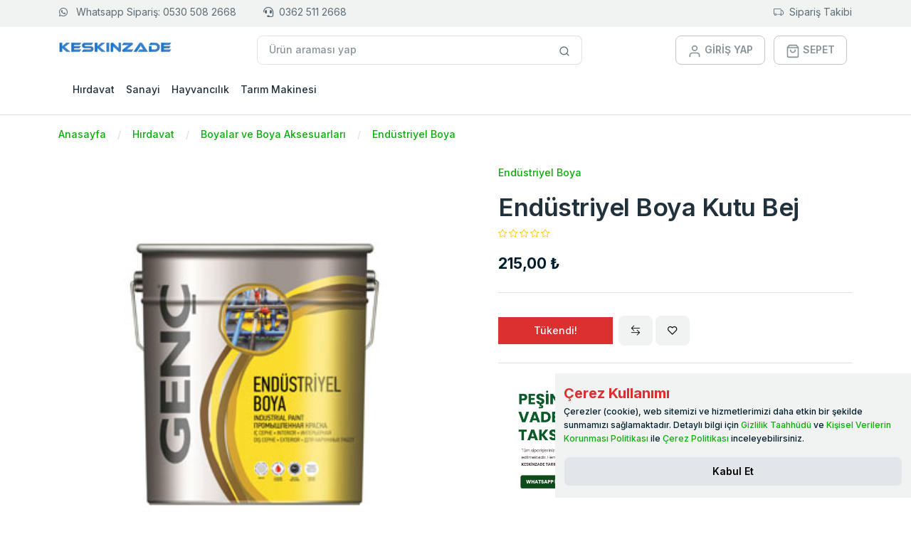

--- FILE ---
content_type: text/html; charset=utf-8
request_url: https://www.keskinzade.com/urun/endustriyel-boya-kutu-bej
body_size: 69653
content:
<!doctype html>
<html lang="tr">
<head>
    <meta charset="utf-8">
    <meta name="viewport" content="width=device-width, initial-scale=1, shrink-to-fit=no">
    <meta name="content-language" content="tr-TR" />
    
    <title>Endüstriyel Boya Kutu Bej - Keskinzade</title>
    <meta name="description" content=" Kaliteli ve Dayanıklı Endüstriyel Boya Kutu Bej İhtiyaçlarınıza uygun, güvenilir ve yüksek performanslı çözümler sunuyoruz.">
    <meta property="og:type" content="product">
    <meta property="og:title" content="Endüstriyel Boya Kutu Bej - Keskinzade" />
    <meta property="og:description" content=" Kaliteli ve Dayanıklı Endüstriyel Boya Kutu Bej İhtiyaçlarınıza uygun, güvenilir ve yüksek performanslı çözümler sunuyoruz." />
    <meta property="og:url" content="https://www.keskinzade.com/urun/endustriyel-boya-kutu-bej" />
    <meta property="og:site_name" content="Keskinzade" />
    <meta property="og:image" content="https://www.keskinzade.com/i/product/original/mix/82-1.jpg" />
    <meta name="twitter:card" content="summary" />
    <meta name="twitter:title" content="Endüstriyel Boya Kutu Bej - Keskinzade" />
    <meta name="twitter:description" content=" Kaliteli ve Dayanıklı Endüstriyel Boya Kutu Bej İhtiyaçlarınıza uygun, güvenilir ve yüksek performanslı çözümler sunuyoruz." />
    <meta name="twitter:image:src" content="https://www.keskinzade.com/i/product/original/mix/82-1.jpg" />
    <link rel="canonical" href="https://www.keskinzade.com/urun/endustriyel-boya-kutu-bej" />
    <link rel='shortcut icon' href='https://www.keskinzade.com/i/site/favicon.ico' />
    <link rel="icon" type="image/png" sizes="16x16" href="https://www.keskinzade.com/i/site/favicon-16x16.png">
    <link rel="icon" type="image/png" sizes="32x32" href="https://www.keskinzade.com/i/site/favicon-32x32.png">
    <link rel="icon" type="image/png" sizes="96x96" href="https://www.keskinzade.com/i/site/favicon-96x96.png">
    <link rel="icon" type="image/png" sizes="180x180" href="https://www.keskinzade.com/i/site/favicon-180x180.png">
    <link rel="icon" type="image/png" sizes="300x300" href="https://www.keskinzade.com/i/site/favicon-300x300.png">
    <link rel="icon" type="image/png" sizes="512x512" href="https://www.keskinzade.com/i/site/favicon-512x512.png">
    <link rel="apple-touch-icon" sizes="180x180" href="https://www.keskinzade.com/i/site/favicon-180x180.png">
    <meta name="author" content="KESKİNZADE TARIM İTH. İHR. SAN. VE TİC. LTD. ŞTİ.">
    <meta name="publisher" content="Worapp Yazılım" />
    <meta name="theme-color" content="#FFFFFF" />
    <meta name="copyright" content="KESKİNZADE TARIM İTH. İHR. SAN. VE TİC. LTD. ŞTİ." />
    <link href="/css/dropzone.min.css" rel="stylesheet" />
    <link href="/css/nouislider.min.css" rel="stylesheet" />
    <link href="/css/slick.css" rel="stylesheet" />
    <link href="/css/slick-theme.css" rel="stylesheet" />
    <link href="/css/tiny-slider.css" rel="stylesheet">
    <!-- Libs CSS -->
    <!--
    <link href="~/css/feather-icons.css" rel="stylesheet">
    -->
    <link href="/lib/feather-font/src/css/iconfont.css" rel="stylesheet">
    <link href="/css/simplebar.min.css" rel="stylesheet">
    <link rel="stylesheet" href="/css/bootstrap-icons.css">
    <link rel="stylesheet" href="https://cdn.jsdelivr.net/npm/bootstrap-icons@1.10.3/font/bootstrap-icons.css">
    <!-- Theme CSS -->
    <link rel="stylesheet" href="/css/theme.min.css?v=n-8q0kxi_T3j_SIp2DHzGlglV83J7ddAlnOPVEPpkdc">
    <style>
        .header-top-btn {
            padding-top: 0.05rem;
            padding-bottom: 0.05rem;
        }

        .logo img {
            max-height: 31px;
            max-width: 161px;
        }

        .card-product {
            height: 100%;
        }

            .card-product .category {
                width: 14rem;
                white-space: nowrap;
                overflow: hidden;
                text-overflow: ellipsis;
            }

            .card-product .product-list-img {
                max-height: 200px;
            }

            .card-product .product-title {
                height: 3rem;
            }

            .card-product .sold-out img{
                opacity: 0.7;
                filter: grayscale(100%);
            }
           
        @media (min-width: 768px) {
            .card-product .category {
                width: 10rem;
            }

            .card-product .product-title {
                height: 4rem;
            }
        }

        @media (min-width: 960px) {


            .card-product .product-title {
                height: 5rem;
            }
        }

        @media (min-width: 1200px) {
            .card-product .product-title {
                height: 4rem;
            }
        }

        @media (min-width: 1500px) {
            .card-product .product-title {
                height: 3rem;
            }
        }

        .security-bar{
            background-color: #f1f1f1;
            padding: 10px;
        }

        .worapp-copyright {
            padding-bottom: 10px;
            padding-top: 10px;
        }

        .category-detail-sub-categorys .nav-link {
            padding: 0.2rem 0.5rem;
        }


        /* Scrollbar */
        ::-webkit-scrollbar {
            width: .45rem;
        }

        ::-webkit-scrollbar-thumb {
            background-color: rgba(27, 27, 27, .4);
            border-radius: 3px;
        }

        ::-webkit-scrollbar-track {
            background: transparent;
        }

        .bastet-item-img{
            max-height:150px;
        }

    </style>
    <!--
    <link href="~/Themes/DefaultTheme/css/MainStyle.css" rel="stylesheet" />

    -->
    <link href="https://cdnjs.cloudflare.com/ajax/libs/font-awesome/5.15.4/css/all.min.css" rel="stylesheet">
    <meta name="facebook-domain-verification" content="4z735unkfqu330kfc0bc8ur6r8xgr1" />
<!-- Global site tag (gtag.js) - Google Analytics -->
<script async src="https://www.googletagmanager.com/gtag/js?id=UA-194315477-2"></script>
<script>
  window.dataLayer = window.dataLayer || [];
  function gtag(){dataLayer.push(arguments);}
  gtag('js', new Date());

  gtag('config', 'UA-194315477-2');
</script>


<script src="https://cdn.onesignal.com/sdks/OneSignalSDK.js" async=""></script>
<script>
  window.OneSignal = window.OneSignal || [];
  OneSignal.push(function() {
    OneSignal.init({
      appId: "eca9bdf6-da61-4c5a-822c-c2685d5e85fc",
    });
  });
</script>





						<!-- Facebook Pixel Code -->
						<script>
							!function(f,b,e,v,n,t,s)
							{if(f.fbq)return;n=f.fbq=function(){n.callMethod?
								n.callMethod.apply(n,arguments):n.queue.push(arguments)};
								if(!f._fbq)f._fbq=n;n.push=n;n.loaded=!0;n.version='2.0';
								n.queue=[];t=b.createElement(e);t.async=!0;
								t.src=v;s=b.getElementsByTagName(e)[0];
								s.parentNode.insertBefore(t,s)}(window, document,'script',
									'https://connect.facebook.net/en_US/fbevents.js');
								fbq('init', '176464880288116');
								fbq('track', 'PageView');
							</script>
							<noscript><img height="1" width="1" style="display:none"
								src="https://www.facebook.com/tr?id=176464880288116&ev=PageView&noscript=1"
								/></noscript>
								<!-- End Facebook Pixel Code -->
								<!-- Event snippet for Satın alma conversion page -->

							<meta name="google-site-verification" content="bfq0t-MW9IVHZQ19QsEAGM5X8h8VNL2z7i__Fr1tol8" />
    
    <style>
        .font-size-14 {
            font-size: 14px;
        }

        .header-top span {
            margin: 0 0 0 5px;
            position: relative;
        }

        .header-top i {
            font-size: 16px;
        }

        .header-menu-content .menu-arrow-icons i {
            margin-right: 1.7rem;
        }

            .header-menu-content .menu-arrow-icons i:before {
                content: "\f0d8";
            }

        .header-menu-content .menu-arrow-icons.collapsed i:before {
            content: "\f0d7";
        }

        .modal-backdrop.show {
            opacity: 0.8;
        }

        #cookieConsent {
            position: fixed;
            bottom: 20px;
            right: 0px;
            z-index: 9999;
            max-width: 500px;
        }
    </style>
</head>
<body>
    <div class="border-bottom ">
        
        <div class="bg-light pb-1">
            
    


            <section class="bg-light py-1 d-sm-none d-none d-sm-none d-md-block d-lg-block">
    <div class="container">
        <div class="row">
            <div class="col-md-6 text-start">
                    <a href="https://api.whatsapp.com/send?phone=&#x2B;905305082668&amp;amp;text=Merhaba" class="btn header-top-btn fw-normal ps-0" rel="noopener">
                        <i class="fab fa-whatsapp"></i>
                        <span class="ps-2">Whatsapp Sipariş: 0530 508 2668</span>
                    </a>
                    <a href="tel:&#x2B;903625112668" class="btn header-top-btn fw-normal">
                        <i class="fa fa-headset"></i><span class="ps-2">0362 511 2668 </span>
                    </a>

            </div>
            <div class="col-md-6 text-end">
                <a href="javascript:;" class="btn header-top-btn fw-normal orderTrackingLink pe-0">
                    <i class="bi bi-truck"></i><span class="ps-2">Sipariş Takibi</span>
                </a>
                <a class="btn fw-normal d-none" title="Yardım & Destek" href="/sayfa/yardim-destek">Yardım & Destek</a>
            </div>
        </div>
    </div>
</section>

        </div>
        <div class="py-4 pt-lg-3 pb-lg-0">
            <div class="container">
                <div class="row w-100 align-items-center gx-lg-2 gx-0">
                    <div class="col-xxl-2 col-lg-3">
                        <div class="navbar-brand d-none d-lg-block logo" href="./index.html">
                            <a href="https://www.keskinzade.com/" title="Keskinzade">
    <img src="/i/site/logo.png" alt="Keskinzade" class="img-fluid d-inline-block align-top logo-img" />
</a>

                        </div>
                        <div class="d-flex justify-content-between w-100 d-lg-none">
                            <div class="logo">
                                <a href="https://www.keskinzade.com/" title="Keskinzade">
    <img src="/i/site/logo.png" alt="Keskinzade" class="img-fluid d-inline-block align-top logo-img" />
</a>

                            </div>


                            <div class="d-flex align-items-center lh-1">

                                <div class="list-inline me-4">
                                    <div class="list-inline-item d-none">

                                        <button class="btn text-muted" data-bs-toggle="modal" data-bs-target="#searchModalCenter">
                                            <i class="bi bi-search"></i>
                                        </button>
                                    </div>
                                    <div class="list-inline-item">

                                        <a class="text-muted" href="/Identity/Account/Manage">
                                            <svg xmlns="http://www.w3.org/2000/svg" width="20" height="20" viewBox="0 0 24 24" fill="none"
                                                 stroke="currentColor" stroke-width="2" stroke-linecap="round" stroke-linejoin="round"
                                                 class="feather feather-user">
                                                <path d="M20 21v-2a4 4 0 0 0-4-4H8a4 4 0 0 0-4 4v2"></path>
                                                <circle cx="12" cy="7" r="4"></circle>
                                            </svg>
                                        </a>
                                    </div>
                                    <div class="list-inline-item">

                                        <a class="text-muted position-relative " aria-controls="offcanvasRight" href="/sepet">
                                            <svg xmlns="http://www.w3.org/2000/svg" width="20" height="20" viewBox="0 0 24 24" fill="none"
                                                 stroke="currentColor" stroke-width="2" stroke-linecap="round" stroke-linejoin="round"
                                                 class="feather feather-shopping-bag">
                                                <path d="M6 2L3 6v14a2 2 0 0 0 2 2h14a2 2 0 0 0 2-2V6l-3-4z"></path>
                                                <line x1="3" y1="6" x2="21" y2="6"></line>
                                                <path d="M16 10a4 4 0 0 1-8 0"></path>
                                            </svg>
                                        </a>
                                    </div>

                                </div>
                                <!-- Button -->
                                <button class="navbar-toggler collapsed" type="button" data-bs-toggle="offcanvas"
                                        data-bs-target="#navbar-default" aria-controls="navbar-default" aria-expanded="false"
                                        aria-label="Toggle navigation">
                                    <svg xmlns="http://www.w3.org/2000/svg" width="32" height="32" fill="currentColor"
                                         class="bi bi-text-indent-left text-primary" viewBox="0 0 16 16">
                                        <path d="M2 3.5a.5.5 0 0 1 .5-.5h11a.5.5 0 0 1 0 1h-11a.5.5 0 0 1-.5-.5zm.646 2.146a.5.5 0 0 1 .708 0l2 2a.5.5 0 0 1 0 .708l-2 2a.5.5 0 0 1-.708-.708L4.293 8 2.646 6.354a.5.5 0 0 1 0-.708zM7 6.5a.5.5 0 0 1 .5-.5h6a.5.5 0 0 1 0 1h-6a.5.5 0 0 1-.5-.5zm0 3a.5.5 0 0 1 .5-.5h6a.5.5 0 0 1 0 1h-6a.5.5 0 0 1-.5-.5zm-5 3a.5.5 0 0 1 .5-.5h11a.5.5 0 0 1 0 1h-11a.5.5 0 0 1-.5-.5z" />
                                    </svg>
                                </button>

                            </div>
                        </div>

                    </div>
                    <div class="col-12 d-block d-lg-none mt-2">
                        <form action="/search" method="get" autocomplete="off">

    <div class="input-group ">
        <input class="form-control rounded" type="search" name="text" placeholder="Ürün araması yap">
        <span class="input-group-append">
            <button class="btn bg-white border border-start-0 ms-n10 rounded-0 rounded-end" type="button" aria-label="Site içinde arama yap">
                <svg xmlns="http://www.w3.org/2000/svg" width="16" height="16" viewBox="0 0 24 24" fill="none"
                     stroke="currentColor" stroke-width="2" stroke-linecap="round" stroke-linejoin="round"
                     class="feather feather-search">
                    <circle cx="11" cy="11" r="8"></circle>
                    <line x1="21" y1="21" x2="16.65" y2="16.65"></line>
                </svg>
            </button>
        </span>
    </div>
    <div class="search-list-panel" style="display:none">
        <div class="list-group">
            <a href="javascirpt:;" title="İtemList" class="list-group-item list-group-item-action d-flex justify-content-between align-items-center">
                Apple
                <span class="badge  badge-pill">Marka</span>
            </a>
            <a href="javascirpt:;" title="İtemList" class="list-group-item list-group-item-action">Morbi leo risus</a>
        </div>
    </div>
</form>


                    </div>
                    <div class="col-xxl-6 col-lg-5 d-none d-lg-block">
                        <form action="/search" method="get" autocomplete="off">

    <div class="input-group ">
        <input class="form-control rounded" type="search" name="text" placeholder="Ürün araması yap">
        <span class="input-group-append">
            <button class="btn bg-white border border-start-0 ms-n10 rounded-0 rounded-end" type="button" aria-label="Site içinde arama yap">
                <svg xmlns="http://www.w3.org/2000/svg" width="16" height="16" viewBox="0 0 24 24" fill="none"
                     stroke="currentColor" stroke-width="2" stroke-linecap="round" stroke-linejoin="round"
                     class="feather feather-search">
                    <circle cx="11" cy="11" r="8"></circle>
                    <line x1="21" y1="21" x2="16.65" y2="16.65"></line>
                </svg>
            </button>
        </span>
    </div>
    <div class="search-list-panel" style="display:none">
        <div class="list-group">
            <a href="javascirpt:;" title="İtemList" class="list-group-item list-group-item-action d-flex justify-content-between align-items-center">
                Apple
                <span class="badge  badge-pill">Marka</span>
            </a>
            <a href="javascirpt:;" title="İtemList" class="list-group-item list-group-item-action">Morbi leo risus</a>
        </div>
    </div>
</form>


                    </div>

                    <div class="col-md-4 col-xxl-4 text-end d-none d-lg-block">

                        <div class="list-inline">

                            <div class="list-inline-item">
                                    <a class="btn  btn-outline-gray-400 text-muted" href="/kullanici/giris-yap">
                                        <svg xmlns="http://www.w3.org/2000/svg" width="20" height="20" viewBox="0 0 24 24" fill="none"
                                         stroke="currentColor" stroke-width="2" stroke-linecap="round" stroke-linejoin="round"
                                         class="feather feather-user">
                                            <path d="M20 21v-2a4 4 0 0 0-4-4H8a4 4 0 0 0-4 4v2"></path>
                                            <circle cx="12" cy="7" r="4"></circle>
                                        </svg>
                                        <span>GİRİŞ YAP</span>
                                    </a>
                               
                            </div>
                            <div class="list-inline-item">
                                <a class="btn  btn-outline-gray-400 text-muted" href="/sepet">
                                    <svg xmlns="http://www.w3.org/2000/svg" width="20" height="20" viewBox="0 0 24 24" fill="none"
                                         stroke="currentColor" stroke-width="2" stroke-linecap="round" stroke-linejoin="round"
                                         class="feather feather-shopping-bag">
                                        <path d="M6 2L3 6v14a2 2 0 0 0 2 2h14a2 2 0 0 0 2-2V6l-3-4z"></path>
                                        <line x1="3" y1="6" x2="21" y2="6"></line>
                                        <path d="M16 10a4 4 0 0 1-8 0"></path>
                                    </svg>
                                    <span>SEPET</span>
                                </a>
                            </div>
                        </div>
                    </div>
                </div>
            </div>
        </div>

        <nav class="navbar navbar-expand-lg navbar-light navbar-default py-0 py-lg-4">
            <div class="container px-0 px-md-3">
                <div class="dropdown me-3 d-none d-lg-block">
                    <button class="btn btn-primary px-6 d-none" type="button" id="dropdownMenuButton1" data-bs-toggle="dropdown"
                            aria-expanded="false">
                        <span class="me-1">
                            <svg xmlns="http://www.w3.org/2000/svg" width="16" height="16" viewBox="0 0 24 24" fill="none"
                                 stroke="currentColor" stroke-width="1.2" stroke-linecap="round" stroke-linejoin="round"
                                 class="feather feather-grid">
                                <rect x="3" y="3" width="7" height="7"></rect>
                                <rect x="14" y="3" width="7" height="7"></rect>
                                <rect x="14" y="14" width="7" height="7"></rect>
                                <rect x="3" y="14" width="7" height="7"></rect>
                            </svg>
                        </span> Kategoriler
                    </button>
                    <ul class="dropdown-menu" aria-labelledby="dropdownMenuButton1">
                        <li><a class="dropdown-item" href="./pages/shop-grid.html">Dairy, Bread & Eggs</a></li>
                        <li><a class="dropdown-item" href="./pages/shop-grid.html">Snacks & Munchies</a></li>
                        <li><a class="dropdown-item" href="./pages/shop-grid.html">Fruits & Vegetables</a></li>
                        <li><a class="dropdown-item" href="./pages/shop-grid.html">Cold Drinks & Juices</a></li>
                        <li><a class="dropdown-item" href="./pages/shop-grid.html">Breakfast & Instant Food</a></li>
                        <li><a class="dropdown-item" href="./pages/shop-grid.html">Bakery & Biscuits</a></li>
                        <li><a class="dropdown-item" href="./pages/shop-grid.html">Chicken, Meat & Fish</a></li>
                    </ul>
                </div>
                <div class="offcanvas offcanvas-start p-4 p-lg-0" id="navbar-default">
                    <div class="d-flex justify-content-between align-items-center mb-2 d-block d-lg-none">
                        <div class="logo">
                            <a href="https://www.keskinzade.com/" title="Keskinzade">
    <img src="/i/site/logo.png" alt="Keskinzade" class="img-fluid d-inline-block align-top logo-img" />
</a>

                        </div>
                        <button type="button" class="btn-close" data-bs-dismiss="offcanvas" aria-label="Close"></button>
                    </div>
                    <div class="d-block d-lg-none my-4">
                        <form action="/search" method="get" autocomplete="off">

    <div class="input-group ">
        <input class="form-control rounded" type="search" name="text" placeholder="Ürün araması yap">
        <span class="input-group-append">
            <button class="btn bg-white border border-start-0 ms-n10 rounded-0 rounded-end" type="button" aria-label="Site içinde arama yap">
                <svg xmlns="http://www.w3.org/2000/svg" width="16" height="16" viewBox="0 0 24 24" fill="none"
                     stroke="currentColor" stroke-width="2" stroke-linecap="round" stroke-linejoin="round"
                     class="feather feather-search">
                    <circle cx="11" cy="11" r="8"></circle>
                    <line x1="21" y1="21" x2="16.65" y2="16.65"></line>
                </svg>
            </button>
        </span>
    </div>
    <div class="search-list-panel" style="display:none">
        <div class="list-group">
            <a href="javascirpt:;" title="İtemList" class="list-group-item list-group-item-action d-flex justify-content-between align-items-center">
                Apple
                <span class="badge  badge-pill">Marka</span>
            </a>
            <a href="javascirpt:;" title="İtemList" class="list-group-item list-group-item-action">Morbi leo risus</a>
        </div>
    </div>
</form>



                    </div>

                    <div class="d-none d-lg-block">
                        <ul class="navbar-nav align-items-center ">
                            
            <li class="nav-item">
                <a class="nav-link" href="/kategori/hirdavat">
H&#x131;rdavat
                </a>
            </li>
            <li class="nav-item">
                <a class="nav-link" href="/kategori/sanayi">
Sanayi
                </a>
            </li>
            <li class="nav-item">
                <a class="nav-link" href="/kategori/hayvancilik">
Hayvanc&#x131;l&#x131;k
                </a>
            </li>
            <li class="nav-item">
                <a class="nav-link" href="/kategori/tarim-makineleri">
Tar&#x131;m Makinesi
                </a>
            </li>

                        </ul>
                    </div>
                    <div class="d-block d-lg-none h-100" data-simplebar="">
                        <ul class="navbar-nav ">
                            
<p></p>
        <li class="nav-item">
            <a class="nav-link" href="/kategori/hirdavat">
H&#x131;rdavat
            </a>
        </li>
        <li class="nav-item">
            <a class="nav-link" href="/kategori/sanayi">
Sanayi
            </a>
        </li>
        <li class="nav-item">
            <a class="nav-link" href="/kategori/hayvancilik">
Hayvanc&#x131;l&#x131;k
            </a>
        </li>
        <li class="nav-item">
            <a class="nav-link" href="/kategori/tarim-makineleri">
Tar&#x131;m Makinesi
            </a>
        </li>





                        </ul>
                    </div>
                </div>
            </div>

        </nav>
    </div>

    <div id="BodyPanel">
        <style>
    .product-detail-info-list {
        font-size: 13px;
    }

        .product-detail-info-list span {
            margin-right: 50px;
        }
</style>

<div class="mt-4">
    <div class="container">
        <!-- row -->
        <div class="row ">
            <!-- col -->
            <div class="col-12">
                <!-- breadcrumb -->
                <nav aria-label="breadcrumb">
                    <ol class="breadcrumb mb-0">
                            <li class="breadcrumb-item" aria-current="page">
                                <a href="https://www.keskinzade.com/" title="Anasayfa">Anasayfa</a>
                            </li>
                            <li class="breadcrumb-item" aria-current="page">
                                <a href="https://www.keskinzade.com/kategori/hirdavat" title="H&#x131;rdavat">H&#x131;rdavat</a>
                            </li>
                            <li class="breadcrumb-item" aria-current="page">
                                <a href="https://www.keskinzade.com/kategori/boyalar-ve-boya-aksesuarlari" title="Boyalar ve Boya Aksesuarlar&#x131;">Boyalar ve Boya Aksesuarlar&#x131;</a>
                            </li>
                            <li class="breadcrumb-item" aria-current="page">
                                <a href="https://www.keskinzade.com/kategori/endustriyel-boya" title="End&#xFC;striyel Boya">End&#xFC;striyel Boya</a>
                            </li>
                    </ol>
                </nav>
            </div>
        </div>
    </div>
</div>






<section class="mt-8">
    <div class="container">
        <div class="row">
            <div class="col-md-6">
                
<!-- img slide -->
<div class="product" id="product-slider">
        <div class="zoom bg-white" onmousemove="zoom(event)" style="background-image: url(https://www.keskinzade.com/i/product/original/mix/82-1.jpg)"><img src="https://www.keskinzade.com/i/product/original/mix/82-1.jpg" alt="End&#xFC;striyel Boya Kutu Bej" class="bg-white"></div>


</div>
<!-- product tools -->
<div class="product-tools">
    <div class="thumbnails row g-3 slick-list" id="product-slider-nav">
            <div class="col-3"> <div class="thumbnails-img"><img src="https://www.keskinzade.com/i/product/original/mix/82-1.jpg" alt="End&#xFC;striyel Boya Kutu Bej"></div></div>
    </div>
</div>

            </div>
            <div class="col-md-6">
                
<div class="ps-lg-10 mt-6 mt-md-0">
    <!-- content -->
            <a href="https://www.keskinzade.com/kategori/endustriyel-boya" class="mb-4 d-block" title="End&#xFC;striyel Boya">End&#xFC;striyel Boya</a>
    <!-- heading -->
    <h1 class="mb-1">End&#xFC;striyel Boya Kutu Bej </h1>
    <div class="mb-4">
        <small class="text-warning">
                <i class="bi bi-star"></i>
                <i class="bi bi-star"></i>
                <i class="bi bi-star"></i>
                <i class="bi bi-star"></i>
                <i class="bi bi-star"></i>
        </small>
    </div>
    <div class="fs-4 ">
            <!-- price -->
            <div class="product-detail-price d-inline">
                <span class="fw-bold text-dark sales">215,00 &#x20BA;</span>
                <span class="text-decoration-line-through text-muted psf" style="display:none">0,00 &#x20BA;</span>
            </div>
            <span id="stamp-discount">
                <small class="fs-6 ms-2 text-danger"> </small>
            </span>

    </div>
    <div class="my-5">
        <span class="product-cargo-free p-3 rounded border border-success text-success fw-bold" style="display:none">KARGO BEDAVA</span>
    </div>
    <!-- hr -->
    <hr class="my-6">











    <div>
        <span id="product-quantity" class="d-none">0</span>
        <div class="input-group input-spinner product-detail-product-quantity " style="width: 150px;">
            <input type="number" step="1" id="ProductQuantity" class="quantity-field form-control-sm form-input product-detail-product-quantity-input" value="1" min="1" max="0" aria-label="Sepete eklenecek ürün miktarı" data-val="true" data-val-number="The field Quantity must be a number." data-val-required="The Quantity field is required." name="Quantity">
        </div>
    </div>
    <div class="mt-3 row justify-content-start g-2 align-items-center">

        <div class="col-xxl-4 col-lg-4 col-md-5 col-5 d-grid">
            <!-- button -->
            <!-- btn -->
                <button type="button" class="btn btn-primary product-detail-add-basket add-to-basket">
                    <i class="feather-icons icon-shopping-bag me-2"></i> Sepete Ekle
                </button>
                <p class="product-detail-sold-out-btn p-2 m-0 bg-danger text-white text-center font-weight-bold" style="width: 100%;display:none">Tükendi!</p>



        </div>
        <div class="col-md-4 col-4">
            <!-- btn -->
            <a class="btn btn-light " href="#" data-bs-toggle="tooltip" data-bs-html="true" aria-label="Compare"><i class="bi bi-arrow-left-right"></i></a>
            <button class="btn btn-light add-to-favorite-Product" data-product-id="82" aria-label="Wishlist">
                <i class="feather-icons icon-heart"></i>
            </button>
        </div>
    </div>

    <hr class="my-6">
    <div class="mt-3  justify-content-start g-2 ">
        <a href="https://wa.me:443/?phone=%2b905305082668&amp;text=%c3%9cr%c3%bcn&#x2B;Ad%c4%b1%3a&#x2B;End%c3%bcstriyel&#x2B;Boya&#x2B;Kutu&#x2B;Bej%0a%c3%9cr%c3%bcn&#x2B;Kodu%3a&#x2B;keskinzade-0000082%0a%c3%9cr%c3%bcn&#x2B;Adresi%3a&#x2B;https%3a%2f%2fwww.keskinzade.com%2furun%2fendustriyel-boya-kutu-bej%0aMerhaba&#x2B;bu&#x2B;%c3%bcr%c3%bcn&#x2B;hakk%c4%b1nda&#x2B;bilgi&#x2B;almak&#x2B;istiyorum." class="btn btn-link" rel="noopener">
            <img src="https://www.keskinzade.com/upload/2024/01/keskimzade-vade-farksiz-taksit-imakini-ile-satin-al.png" alt="keskinzade tarım vade farksız taksit fırsatı ile hemen sipariş ver" class="img-fluid rounded mb-1">
        </a>
        <a href="https://wa.me:443/?phone=%2b905305082668&amp;text=%c3%9cr%c3%bcn&#x2B;Ad%c4%b1%3a&#x2B;End%c3%bcstriyel&#x2B;Boya&#x2B;Kutu&#x2B;Bej%0a%c3%9cr%c3%bcn&#x2B;Kodu%3a&#x2B;keskinzade-0000082%0a%c3%9cr%c3%bcn&#x2B;Adresi%3a&#x2B;https%3a%2f%2fwww.keskinzade.com%2furun%2fendustriyel-boya-kutu-bej%0aMerhaba&#x2B;bu&#x2B;%c3%bcr%c3%bcn&#x2B;hakk%c4%b1nda&#x2B;bilgi&#x2B;almak&#x2B;istiyorum." class="btn btn-link" rel="noopener">
            <span class="btn btn-success" style="float:left">
                <i class="fab fa-whatsapp mr-1"></i> Whatsapp Destek Hattı
            </span>

        </a>
    </div>


    <!-- hr -->
    <hr class="my-6">
    <div>
        <!-- table -->
        <table class="table table-borderless mb-0">

            <tbody>
                <tr>
                    <td>Ürün Kodu:</td>
                    <td>keskinzade-0000082</td>
                </tr>
                        <tr>
                            <td>Kategori:</td>
                            <td><a href="https://www.keskinzade.com/" title="Anasayfa">Anasayfa</a></td>
                        </tr>
                <tr>
                    <td>
                        <span>Tahmini Gönderim:</span>
                    </td>
                    <td>19 Ocak</td>
                </tr>


            </tbody>
        </table>

    </div>
</div>














            </div>
        </div>
    </div>
</section>

<section class="mt-lg-14 mt-8 ">
    <div class="container">
        <div class="row">
            <div class="col-md-12">
                <ul class="nav nav-pills nav-lb-tab" id="myTab" role="tablist">
                    <!-- nav item -->
                    <li class="nav-item" role="presentation">
                        <!-- btn -->
                        <button class="nav-link active" id="product-tab" data-bs-toggle="tab"
                                data-bs-target="#product-tab-pane" type="button" role="tab" aria-controls="product-tab-pane"
                                aria-selected="true">
                            Ürün Açıklaması
                        </button>
                    </li>
                    <!-- nav item -->
                    <li class="nav-item" role="presentation">
                        <!-- btn -->
                        <button class="nav-link" id="details-tab" data-bs-toggle="tab"
                                data-bs-target="#details-tab-pane" type="button" role="tab" aria-controls="details-tab-pane"
                                aria-selected="false">
                            Kredi Kart Taksitleri
                        </button>
                    </li>
                    <!-- nav item -->
                    <li class="nav-item" role="presentation">
                        <!-- btn --> <button class="nav-link" id="reviews-tab" data-bs-toggle="tab"
                                             data-bs-target="#reviews-tab-pane" type="button" role="tab" aria-controls="reviews-tab-pane"
                                             aria-selected="false">
                            Değerlendirmeler
                        </button>
                    </li>

                </ul>
                <!-- tab content -->
                <div class="tab-content" id="myTabContent">
                    <!-- tab pane -->
                    <div class="tab-pane fade show active" id="product-tab-pane" role="tabpanel" aria-labelledby="product-tab"
                         tabindex="0">
                        <div class="my-8">
                            

<div class="tab-pane px-2 pt-3  fade show active" id="home" role="tabpanel" aria-labelledby="home-tab">
    
</div>
                        </div>
                    </div>
                    <!-- tab pane -->
                    <div class="tab-pane fade" id="details-tab-pane" role="tabpanel" aria-labelledby="details-tab" tabindex="0">
                        <div class="my-8">
                            
<div class="row">

        <div class="col-12">
            <div class="text-center mt-4 p-3" style="background-color: #f0f8ff; border: 1px solid #cce5ff; border-radius: 8px; font-size: 12px; font-weight: 500;">
                Kredi kartı ile peşin fiyatına yapılabilecek en yüksek taksit sayısı, ürün kategorilerine ilişkin yasal sınırlamalara ve sepet tutarı üzerinden ilgili banka tarafından sunulan taksit seçeneklerine göre değişiklik gösterebilir.
            </div>
        </div>
</div>

                        </div>
                    </div>
                    <!-- tab pane -->
                    <div class="tab-pane fade" id="reviews-tab-pane" role="tabpanel" aria-labelledby="reviews-tab" tabindex="0">
                        <div class="my-8">
                                <p>Bu ürün için henüz yorum yapılmamış .</p>
                        </div>
                    </div>
                </div>
            </div>
        </div>
    </div>



</section>


















    <script type="application/ld+json">
        {"@context":"http://schema.org","@type":"BreadcrumbList","numberOfItems":24,"itemListElement":[{"@type":"ListItem","position":1,"item":{"@id":"https://www.keskinzade.com/","name":"Anasayfa"}},{"@type":"ListItem","position":2,"item":{"@id":"https://www.keskinzade.com/kategori/hirdavat","name":"H\u0131rdavat"}},{"@type":"ListItem","position":3,"item":{"@id":"https://www.keskinzade.com/kategori/boyalar-ve-boya-aksesuarlari","name":"Boyalar ve Boya Aksesuarlar\u0131"}},{"@type":"ListItem","position":4,"item":{"@id":"https://www.keskinzade.com/kategori/endustriyel-boya","name":"End\u00FCstriyel Boya"}}]}
    </script>

    <script type="application/ld+json">
        {"@context":"http://schema.org","@type":"Product","name":"End\u00FCstriyel Boya Kutu Bej","alternateName":"End\u00FCstriyel Boya Kutu Bej","productID":"82","category":"Anasayfa\u003EH\u0131rdavat\u003EBoyalar ve Boya Aksesuarlar\u0131\u003EEnd\u00FCstriyel Boya","sku":"keskinzade-0000082","description":" Kaliteli ve Dayan\u0131kl\u0131 End\u00FCstriyel Boya Kutu Bej \u0130htiya\u00E7lar\u0131n\u0131za uygun, g\u00FCvenilir ve y\u00FCksek performansl\u0131 \u00E7\u00F6z\u00FCmler sunuyoruz.","image":[{"@type":"ImageObject","contentUrl":"https://www.keskinzade.com/https://www.keskinzade.com/i/product/original/mix/82-1.jpg","caption":"End\u00FCstriyel Boya Kutu Bej"}],"brand":{"@type":"Thing","name":null},"offers":{"@type":"AggregateOffer","priceCurrency":null,"areaServed":"TR","lowPrice":"215.000000","highPrice":"215.000000","offerCount":1,"price":"215.000000","availability":"https://schema.org/InStock","acceptedPaymentMethod":"Kredi Kart\u0131, Banka Kart\u0131, Havale, EFT, Kap\u0131da \u00D6deme","itemCondition":"http://schema.org/NewCondition","seller":{"@type":"Organization","name":"Keskinzade","logo":"https://www.keskinzade.com/i/site/logo.png"},"potentialAction":{"@type":"http://schema.org/BuyAction"}},"aggregateRating":{"@type":"AggregateRating","ratingValue":"5","reviewCount":"1"}}
    </script>





    </div>


    <div class="container-fluid mt-3 d-none" style=" padding: 50px; background: #f3f5f7;">
        <div class="row justify-content-md-center">
            <div class="col-md-10">
                <div class="card p-3">
                    <div class="row">
                        <div class="col-md-6">
                            <h2 class="newsletter-title">E-BÜLTENİMİZE KAYIT OLUN</h2>
                            <p class="newsletter-descp">E-bültenimize kayıt olarak yeniliklerden ve kampanyalardan haberdar olun</p>
                        </div>
                        <div class="col-md-6" style=" padding-top: 1.3rem;">

                            
<section class="newsletter">
    <div class="input-group mb-3">
        <input type="text" class="form-control" placeholder="E-Posta adresi">
        <div class="input-group-append">
            <button class="btn newsletter-button" type="button">
                <i class="fas fa-arrow-right"></i>
            </button>
        </div>
    </div>
</section>
                        </div>
                    </div>
                </div>
            </div>
        </div>
    </div>
    <footer>

        
<hr>
                            
                                 
                            
                            
                            <style type="text/css">
  .footer-row-2 {
    background: url(https://www.keskinzade.com/upload/2023/02/keskinzade-footer-banner-1920-98.png) no-repeat;
    background-size: cover;
    padding: 1.5rem;
  }

  .newsletter {
    display: flex;
    align-items: center;
    flex-wrap: wrap;
  }

  .footer-social {
    display: flex;
    margin-left: -15px;
    margin-right: -15px;
  }

  .font-size-0-7 {
    font-size: 0.7rem;
  }
    .font-size-0-9 {
    font-size: 0.9rem;
  }

  .footer-ul {
    padding: 0px;
    list-style: none;
  }

  .footer-ul li {
    margin-bottom: 0.3rem;
    color: #313131;
  }

  .footer-ul a {
    color: #313131;
    font-size: 0.9rem;
  }
</style>
<!-- Footer -->
<div class="text-lg-start bg-white text-muted">
 
  <section>
    <div class="container text-md-start mt-5">
      <div class="row">
        <div class="col-lg-8 mb-5 mb-lg-0">
          <div class="row">
            <div class="col-md-2 col-lg-3 col-xl-3 mx-auto mb-4">
              <div class="font-weight-bold text-dark h6 mb-3">Kurumsal</div>
              <ul class="footer-ul">
                <li>
                  <a href="https://www.keskinzade.com/kullanici/giris-yap" title="Üye Girişi">Üye Girişi</a>
                </li>
                <li>
                  <a href="https://www.keskinzade.com/kullanici/uye-ol" title="Yeni Üyelik">Yeni Üyelik</a>
                </li>
                <li>
                  <a href="https://www.keskinzade.com/Identity/Account/ForgotPassword" title="Şifremi Unuttum">Şifremi Unuttum</a>
                </li>
                <li>
                  <a href="https://www.keskinzade.com/sayfa/hakkimizda" title="Hakkımızda">Hakkımızda</a>
                </li>
                <li>
                  <a href="https://www.keskinzade.com/sayfa/yardim-destek" title="Yardım &amp; Destek">Yardım &amp; Destek</a>
                </li>
                <li>
                  <a href="https://www.keskinzade.com/sayfa/iletisim" title="İletişim">İletişim</a>
                </li>
              </ul>
            </div>
            <div class="col-md-2 col-lg-3 col-xl-3 mx-auto mb-4">
              <div class="font-weight-bold text-dark h6 mb-3">Müşteri Hizmetleri</div>
              <ul class="footer-ul">
                <li>
                  <a href="https://www.keskinzade.com/sayfa/uye-mesafeli-satis-sozlesmesi" title="Mesafeli Satış Sözleşmesi">Mesafeli Satış Sözleşmesi</a>
                </li>
                <li>
                  <a href="https://www.keskinzade.com/sayfa/odeme-secenekleri" title="Ödeme Seçenekleri">Ödeme Seçenekleri</a>
                </li>
                <li>
                  <a href="https://www.keskinzade.com/sayfa/gizlilik-ve-guvenlik-politikasi" title="Gizlilik ve Güvenlik">Gizlilik ve Güvenlik</a>
                </li>
                <li>
                  <a href="https://www.keskinzade.com/sayfa/tuketici-yasasi" title="Tüketici Yasası">Tüketici Yasası</a>
                </li>
                <li>
                  <a href="https://www.keskinzade.com/sayfa/iptal-ve-iade-sartlari" title="İade Şartları">İade Şartları</a>
                </li>
                <li>
                  <a href="https://www.keskinzade.com/sayfa/kisisel-verilerin-korunmasi-kanunu" title="Kişisel Verilerin Korunması Kanunu">Kişisel Verilerin Korunması Kanunu</a>
                </li>
                <li>
                  <a href="https://www.keskinzade.com/sayfa/cerez-politikasi" title="Çerez Politikası">Çerez Politikası</a>
                </li>
                <li>
                  <a href="https://www.keskinzade.com/sayfa/sikca-sorulan-sorular" title="Sıkça Sorulan Sorular">Sıkça Sorulan Sorular</a>
                </li>
              </ul>
            </div>
            <div class="col-md-2 col-lg-3 col-xl-3 mx-auto mb-4">
              <div class="font-weight-bold text-dark h6 mb-3">Kategoriler</div>
              <ul class="footer-ul">
                <li>
                  <a href="https://www.keskinzade.com/kategori/hirdavat" title="Hırdavat Ürünleri">Hırdavat</a>
                </li>
                <li>
                  <a href="https://www.keskinzade.com/kategori/hayvancilik" title="Hayvancılık Ürünleri">Hayvancılık Ürünleri</a>
                </li>
                <li>
                  <a href="https://www.keskinzade.com/kategori/sanayi" title="Sanayi Ürünleri">Sanayi Ürünleri</a>
                </li>
                <li>
                  <a href="https://www.keskinzade.com/kategori/yem-hazirlama-makineleri" title="Yem Hazırlama Makineleri">Yem Hazırlama Makineleri</a>
                </li>
                <li>
                  <a href="https://www.keskinzade.com/kategori/atv-romork" title="ATV Römroku">ATV Römroku</a>
                </li>
                <li>
                  <a href="https://www.keskinzade.com/kategori/ceviz-ve-zeytin-agaci-silkeleme-makinesi" title="Ceviz ve Zeytin Ağacı Silkeleme Makinesi">Ceviz ve Zeytin Ağacı Silkeleme Makinesi</a>
                </li>
                <li>
                  <a href="https://www.keskinzade.com/kategori/romork-yedek-parcalari" title="Römork Yedek Parçaları">Römork Yedek Parçaları</a>
                </li>
                <li>
                  <a href="https://www.keskinzade.com/kategori/tamburlu-cayir-bicme-yedek-parcalari" title="Tamburlu Çayır Biçme Yedek Parçaları">Tamburlu Çayır Biçme Yedek Parçaları</a>
                </li>
                <li>
                  <a href="https://www.keskinzade.com/kategori/pulluk-yedek-parcalari" title="Pulluk Yedek Parçaları">Pulluk Yedek Parçaları</a>
                </li>
              </ul>
            </div>
            <div class="col-md-2 col-lg-3 col-xl-3 mx-auto mb-4">
              <div class="font-weight-bold text-dark h6 mb-3">ÜYE LİNKLERİ</div>
              <ul class="footer-ul">
                <li>
                  <a href="https://www.keskinzade.com/hesabim" title="Hesabım">Hesabım</a>
                </li>
                <li>
                  <a href="javascript:;" class="orderTrackingLink" title="Sipariş Takip">
                    <span>Sipariş Takibi</span>
                  </a>
                </li>
                <li>
                  <a href="https://www.keskinzade.com/hesabim/favorilerim" title="Favorileriniz">Favorileriniz</a>
                </li>
                <li>
                  <a href="https://www.keskinzade.com/sepet" title="Sepetiniz">Sepetiniz</a>
                </li>
              </ul>
            </div>
          </div>
        </div>
        <div class="col-lg-4">
          <div class="font-weight-bold text-dark h6 mb-3">Müşteri Destek Hattı</div>
          <ul class="footer-ul">
            <li>
              <a href="tel:+905305082668" title="Telefon Numarası: 0530 508 2668">
                <i class="fa fa-phone-volume text-muted mr-1"></i>
                <span>0530 508 2668</span>
              </a>
            </li>
            <li>
              <a href="mailto:bilgi@keskinzade.com" title="Eposta Adresi: bilgi@keskinzade.com">
                <i class="fa fa-envelope text-muted mr-1"></i>
                <span>bilgi@keskinzade.com</span>
              </a>
            </li>
            <li>
              <i class="fa fa-clock text-muted mr-1"></i>
              <span class="font-size-0-9">Çalışma Saatleri : 09:00 - 18:00</span>
            </li>
            <li>
              <a href="https://goo.gl/maps/62JM2kLNMsRsgHXBA" class="d-flex" rel="noindex nofollow" target="_blank" title="google harita adresi">
                <div class="footer-address-icon">
                  <i class="fa fa-map text-muted mr-1"></i>
                </div>
                <div class="footer-address-text">
                  <div class="footer-address-title">
                    <strong>Genel Merkez:</strong>
                    <span>Yükseliş Mah. 1461. Sokak No:2/1 19 Mayıs Ballıca / SAMSUN</span>
                  </div>
                </div>
              </a>
            </li>
          </ul>
        </div>
      </div>
      <!-- Grid row -->
    </div>
  </section>
  <!-- Section: Links  -->
</div>
<!-- Footer -->
                        
                        
                        
                        
                        
                        
                        
                        
                        
        <section class="security-bar">
            <div class="container ">
                <div class="row">
                    <div class="col-md-12 text-center">
                        <img class="img-fluid" src="/Themes/DefaultTheme/i/security-icons.png" alt="security icons">
                    </div>
                </div>
            </div>
        </section>
    </footer>

    <div class="container worapp-copyright">
        <div class="row">
            <div class="col-md-9 col-sm-9 col-12 text-center text-md-start">
                <div class="container" style=" font-size: 0.8rem;"> © 2026 WORAPP. Tüm hakları saklıdır.</div>

            </div>
            <div class="col-md-3 col-sm-3 col-12 text-end">
                <div class="worapp-icon  text-center text-md-left">
                    <img src="/copyright/worapp-footer.png" alt="WORAPP LTD." />
                </div>
            </div>
        </div>
    </div>


   
    <div class="modal fade" id="searchModalCenter" tabindex="-1" aria-labelledby="exampleModalLabel" aria-hidden="true">
        <div class="modal-dialog">
            <div class="modal-content">
                <div class="modal-body" style=" padding: 0.4rem 1rem;">
                    <form action="/search" method="get" autocomplete="off">

    <div class="input-group ">
        <input class="form-control rounded" type="search" name="text" placeholder="Ürün araması yap">
        <span class="input-group-append">
            <button class="btn bg-white border border-start-0 ms-n10 rounded-0 rounded-end" type="button" aria-label="Site içinde arama yap">
                <svg xmlns="http://www.w3.org/2000/svg" width="16" height="16" viewBox="0 0 24 24" fill="none"
                     stroke="currentColor" stroke-width="2" stroke-linecap="round" stroke-linejoin="round"
                     class="feather feather-search">
                    <circle cx="11" cy="11" r="8"></circle>
                    <line x1="21" y1="21" x2="16.65" y2="16.65"></line>
                </svg>
            </button>
        </span>
    </div>
    <div class="search-list-panel" style="display:none">
        <div class="list-group">
            <a href="javascirpt:;" title="İtemList" class="list-group-item list-group-item-action d-flex justify-content-between align-items-center">
                Apple
                <span class="badge  badge-pill">Marka</span>
            </a>
            <a href="javascirpt:;" title="İtemList" class="list-group-item list-group-item-action">Morbi leo risus</a>
        </div>
    </div>
</form>


                </div>
            </div>
        </div>
    </div>

    

<div class="modal fade" id="orderTrackingModal" tabindex="-1" aria-labelledby="exampleModalLabel" aria-hidden="true">
    <div class="modal-dialog modal-dialog-centered">
        <div class="modal-content">
            <div class="modal-header">
                <h5 class="modal-title" id="exampleModalLabel">Sipariş Takibi</h5>
                <button type="button" class="btn-close" data-bs-dismiss="modal" aria-label="Close"></button>
            </div>
            <div class="modal-body">
                <form id="orderTrackingForm" autocomplete="off">
                    <div class="form-group mb-3">
                        <label for="formEmail" class=" mb-3">E-posta*</label>
                        <input type="email" name="email" class="form-control" placeholder="E-posta adresinizi yazınız" required="">
                    </div>
                    <div class="form-group mb-3">
                        <label for="orderNumber" class=" mb-3">Sipariş Numarası*</label>
                        <input type="text" name="orderNumber" class="form-control" id="orderNumber" placeholder="Sipariş numaranızı yazınız" required="">
                    </div>
                    <div id="orderTrackingRespone"></div>
                    <button type="submit" class="btn btn-sm btn-primary w-100">SORGULA</button>
                </form>
            </div>
           
        </div>
    </div>
</div>






    <!-- Javascript-->
    <!-- Libs JS -->
    <script src="/js/jquery.min.js"></script>
    <script src="/lib/jquery/dist/jquery.mask.js"></script>
    <script src="/js/bootstrap.bundle.min.js"></script>
    <script src="/js/simplebar.min.js"></script>
    <!-- Theme JS -->
    <script src="/js/theme.min.js"></script>
    <script src="/js/jquery.countdown.min.js"></script>
    <script src="/js/countdown.js"></script>
    <script src="/js/slick.min.js"></script>
    <script src="/js/slick-slider.js"></script>
    <script src="/js/tiny-slider.js"></script>
    <script src="/js/tns-slider.js"></script>
    <script src="/js/zoom.js"></script>
    <script src="/js/increment-value.js"></script>

    <script src="/js/bootstrap-input-spinner.min.js"></script>
    
  <script src="/js/index.js"></script>
    <script src="/js/dropzone.min.js"></script>


    <script src="https://unpkg.com/feather-icons"></script>
    <script>
        feather.replace()
    </script>


    <script src="/Themes/DefaultTheme/js/Main.js" type="text/javascript"></script>
    <script src="/js/site.js" type="text/javascript"></script>
    <script src="https://unpkg.com/sweetalert/dist/sweetalert.min.js" type="text/javascript"></script>

    

    <div class="row">
        <div class="col-md-4 col-sm-12 button-fixed">
            <div class="p-3 pb-4 bg-light text-dark " id="cookieConsent">
                <div class="row">
                    <div class="col-12">
                        <strong class="text-danger" style="font-size:20px;">Çerez Kullanımı</strong>
                    </div>
                </div>
                <p style=" font-size: 12px;">
                    Çerezler (cookie), web sitemizi ve hizmetlerimizi daha etkin bir şekilde sunmamızı sağlamaktadır. Detaylı bilgi için
                    <a href="/sayfa/gizlilik-taahhutu" target="_blank" title="Gizlilik Taahhüdü">Gizlilik Taahhüdü</a> ve
                    <a href="/sayfa/kisisel-verilerin-korunmasi-politikasi" title="Kişisel Verilerin Korunması Politikası" target="_blank">Kişisel Verilerin Korunması Politikası</a> ile
                    <a href="/sayfa/cerez-politikasi" target="_blank" title="Çerez Politikası">Çerez Politikası</a> inceleyebilirsiniz.
                </p>
                <button type="button" class="accept-policy  btn btn-light w-100" style="background-color: #e2e6ea;" data-dismiss="alert" aria-label="Close" data-cookie-string=".AspNet.Consent=yes; expires=Sat, 16 Jan 2027 07:06:04 GMT; path=/; secure; samesite=none">
                    <span aria-hidden="true">Kabul Et</span>
                </button>
            </div>
        </div>
    </div>
    <script>
        (function () {
            var button = document.querySelector("#cookieConsent button[data-cookie-string]");
            button.addEventListener("click", function (event) {
                document.cookie = button.dataset.cookieString;
                document.getElementById("cookieConsent").style.display = "none";
            }, false);
        })();
    </script>

    <script type="application/ld+json">
    {"@context":"http://schema.org","@type":"WebSite","url":"https://www.keskinzade.com/","potentialAction":{"@type":"SearchAction","query-input":"required name=text","target":{"@type":"EntryPoint","urlTemplate":"https://www.keskinzade.com/search?text={text}"}}}
</script>
    

    <script>
        function StartSlider() {
            var slider = tns({
                container: "#product-slider",
                items: 1,
                startIndex: 0,
                navContainer: "#product-slider-nav",
                navAsThumbnails: !0,
                autoplay: !1,
                autoplayTimeout: 1500,
                swipeAngle: !1,
                speed: 1500,
                controls: !1,
                autoplayButtonOutput: !1
            })
            console.log(slider);
        }
        StartSlider()

    </script>

    <script>
        $(document).ready(function () {

            var productVariants = [];
            var productOptions = [];
            var NumberOfOptions = parseInt(0);
            var ProductPath = "/urun/";
            var SelectedProductId = parseInt(0> 0 ? 0 : 82);

            basketBtn(0);

            function basketBtn(quantity) {
                //basket action
                // console.log(selectedVariant)
                if (quantity > 0) {

                    // console.log(variant)
                    $('.product-detail-add-basket').fadeIn(0);
                    $('.product-detail-product-quantity').fadeIn(0);
                    $('.product-detail-product-quantity-input').attr("max", quantity);
                    $('.product-detail-sold-out-btn').fadeOut(0);
                } else {
                    $('.product-detail-add-basket').fadeOut(0);
                    $('.product-detail-product-quantity').fadeOut(0);
                    $('.product-detail-sold-out-btn').fadeIn(0);
                }

            }

            function ProductQuantityUpdate(Quantity) {
                var ProductQuantity = parseInt($('#ProductQuantity').val());
                var min = parseInt($('#ProductQuantity').attr("Min"));
                var max = parseInt($('#ProductQuantity').attr("Max"));

                if (ProductQuantity == 0) {
                    $('#ProductQuantity').val(1)
                    ProductQuantity = 1;
                }
                if (ProductQuantity > max) {
                    $('#ProductQuantity').val(max)
                    ProductQuantity = max;
                }
                var NewProductQuantity = ProductQuantity + Quantity;
                if (NewProductQuantity > max) {
                    $('#ProductQuantity').val(max)
                    NewProductQuantity = max;
                    var mes = "Bu üründen en fazla " + max + " adet sipariş verebilirsin."
                    swal("Selam!", mes);
                }
                if (NewProductQuantity == 0) {
                    $('#ProductQuantity').val(1)
                    ProductQuantity = 1;
                    NewProductQuantity = 1;
                }
                $('#ProductQuantity').val(NewProductQuantity)
                ProductQuantity = NewProductQuantity;



            }

            function productVariantSelected(variantId) {
                // console.log(productVariants)
                var variant = productVariants.filter(c => c.Id == variantId)[0];
                SelectedProductId = variant.Id;

                console.log(variant)
                var addHtml = '';
                if (variant.PsfPrice > 0) {
                    addHtml += '<span class="text-decoration-line-through text-muted psf">' + variant.PsfPrice.toLocaleString("tr-TR", { minimumFractionDigits: 2 }) + ' ' + variant.CurrencyIcon + '</span>'
                }
                addHtml += ' <span class="fw-bold text-dark sales">' + variant.SalesPrice.toLocaleString("tr-TR", { minimumFractionDigits: 2 }) + ' ' + variant.CurrencyIcon + '</span>'
                $('.product-detail-price').html("");
                $('.product-detail-price').append(addHtml);

                //stamp-cargo-free
                if (variant.FreeShipping == true) {
                    $('#product-cargo-free').fadeIn(0);
                } else {
                    $('#product-cargo-free').fadeOut(0);
                }
                //stamp-discount
                if (variant.PsfPrice > variant.SalesPrice) {
                    var discountCount = "0";
                    if (variant.PsfPrice <= variant.SalesPrice) {
                        discountCount = "0"
                    } else {

                        var rate = (100 - (variant.SalesPrice * 100 / variant.PsfPrice));
                        discountCount = rate.toLocaleString("tr-TR", { minimumFractionDigits: 0 });
                    }

                    var addHtml2 = '<small  class="fs-6 ms-2 text-danger">%' + discountCount + ' İNDİRİM</small>';
                    $('#stamp-discount').html("");
                    $('#stamp-discount').append(addHtml2);
                    $('#stamp-discount').fadeIn(0);
                }
                else {
                    $('#stamp-discount').fadeOut(0);
                }

                //basket action
                // console.log(selectedVariant)
                if (variant.Quantity > 0) {

                    // console.log(variant)
                    $('.product-detail-add-basket').fadeIn(0);
                    $('.product-detail-product-quantity').fadeIn(0);
                    $('.product-detail-product-quantity-input').attr("max", variant.Quantity);
                    $('.product-detail-sold-out-btn').fadeOut(0);
                } else {
                    $('.product-detail-add-basket').fadeOut(0);
                    $('.product-detail-product-quantity').fadeOut(0);
                    $('.product-detail-sold-out-btn').fadeIn(0);
                }

                // image action
                //product-detail-carousel
                $('#product-detail-carousel-inner').html("");
                $('.slick-list').html("");

                var adddCarouselHtml = "";
                var adddImgMinHtml = "";
                if (variant.Images.length > 0) {

                    var imgText = "active";
                    $.each(variant.Images, function (index, value) {
                        //adddCarouselHtml += '<div class="carousel-item ' + imgText + '"><img class="d-block  img-fluid" src="' + value.Address + '" alt="' + value.Title + '"></div>';
                        adddCarouselHtml += '<div class="zoom" onmousemove="zoom(event)" style="background-image: url(' + value.Address + ')"><img src="' + value.Address + '" alt="' + value.Title + '"></div>';
                        imgText = "";
                    });

                    var imgIndex = 0;
                    $.each(variant.Images, function (index, value) {
                        //adddImgMinHtml += '<li class="list-group-item slick-image border" data-index="' + imgIndex + '" style="width:75px;height:75px;"><img class="img-fluid" src="' + value.Address + '" alt="' + value.Title + '" style="padding:5px;"></li>';
                        adddImgMinHtml += '<div class="col-3"> <div class="thumbnails-img"><img src="' + value.Address + '" alt="' + value.Title + '"></div></div>';
                        imgIndex++;
                    });


                } else {
                    adddCarouselHtml += '<div class="carousel-item active"><img class="d-block  img-fluid" src="/i/product/keskinzade-com-urun-resmi-default.jpg" alt="image.Title"></div>';
                    adddCarouselHtml += '<div class="zoom" onmousemove="zoom(event)" style="background-image: url(/i/product/keskinzade-com-urun-resmi-default.jpg)"><img src="/i/product/keskinzade-com-urun-resmi-default.jpg" alt="value.Title"></div>';

                }

                $('#product-slider').html(adddCarouselHtml)
                $('#product-slider-nav').html(adddImgMinHtml);
                StartSlider()
            }




            $('.product-variant-option-input').on('change', function () {
                SelectedProductId = 0;
                var forLoopInt = parseInt($(this).data("desk"));
                const variantOpts = [];
                for (let i = 0; i <= forLoopInt; i++) {
                    var value = $('.product-variant-option-input-st-' + i + ":checked").val();
                    var key = $('.product-variant-option-input-st-' + i + ":checked").data("key");
                    variantOpts.push({
                        'key': key,
                        'value': value
                    });
                }
                if ((forLoopInt + 1) < NumberOfOptions) {

                    var variants = productVariants;
                    $.each(variantOpts, function (index, value) {
                        variants = variants.filter(c => c.VariantGroupValues.some(c => c.Key = value.key && c.Value == value.value));
                    });
                    console.log(variants)
                    var nextElemnts = $('.product-variant-option-input-st-' + (parseInt(forLoopInt) + 1));
                    $.each(nextElemnts, function (index, value) {
                        var elementValue = $(value).val();
                        var elementKey = $(value).data("key");
                        var variantControl = variants.filter(c => c.VariantGroupValues.some(c => c.Key = elementKey && c.Value == elementValue))

                        $(value).parent().removeClass("active");
                        if (variantControl.length == 0) {
                            $(value).addClass("disabled");
                        } else {
                            $(value).removeClass("disabled");
                        }


                        $.each($(value), function (index2, valueAlt) {

                            //  var labelSect = $(valueAlt).data("data-label-id");
                            var labelSect = valueAlt;
                            if (variantControl.length == 0) {
                                $(labelSect).addClass("disabled");
                            } else {
                                $(labelSect).removeClass("disabled");
                            }
                            $(labelSect).prop('checked', false);


                        });

                    });

                    $('#stamp-cargo-free').fadeOut(0);
                    $('#stamp-discount').fadeOut(0);
                    return;
                } else {
                    var variants = productVariants;
                    $.each(variantOpts, function (index, value) {
                        variants = variants.filter(c => c.VariantGroupValues.some(c => c.Key = value.key && c.Value == value.value));
                    });
                    if (variants.length == 1) {
                        productVariantSelected(variants[0].Id)
                    }

                }
                //birim listesi oluşturmaya

            });





            $('.add-to-basket').on('click', function () {

                var ProductQuantity = parseInt($('#ProductQuantity').val());

                var ProductId = SelectedProductId;
                var Quantity = ProductQuantity;
                if (ProductId == 0) {
                    swal("Lütfen ürün detaylarını seçin!");
                    return false;
                }
                if (Quantity < 1) {
                    swal("Ürün Stokta Mevcut Değil")
                    return false;
                }

                $.ajax({
                    type: "POST",
                    url: "/Basket/AddToBasket",
                    data: { ProductId: ProductId, Quantity: Quantity },
                    success: function (response) {
                        swal("Sepete Eklendi!", "", "success");

                    },
                    error: function (Exp) {
                        swal("Hata Oluştu!");

                    }
                });
            });


            $('#ProductQuantityIncrease').on('click', function () {
                ProductQuantityUpdate(1)
            });
            $('#ProductQuantityDecrease').on('click', function () {
                ProductQuantityUpdate(-1)
            });










        });

    </script>
    <script>
        $("#ProductQuantity").inputSpinner();
    </script>

    <script>
        $(document).ready(function () {
            $(window).scroll(function () {
                $('.lazy').each(function () {
                    if ($(this).offset().top < ($(window).scrollTop() + $(window).height() + 100)) {
                        $(this).attr('src', $(this).attr('data-src'));
                    }
                });
            })
            $('#searchModalCenter').on('shown.bs.modal', function (e) {
                $('#searchModalCenter input').focus();
            })
        });
    </script>
</body>
</html>

--- FILE ---
content_type: application/javascript
request_url: https://www.keskinzade.com/Themes/DefaultTheme/js/Main.js
body_size: 1237
content:

function slick_image_selected(index) {
  $('#product-detail-carousel').carousel(index)
}


$(document).ready(function() {


    $('.header-menu-open-btn').on('click', function () {
        $('.header-menu-content').css("display", "block");
        $('.header-menu-close-btn').css("display", "block");
        $('.header-menu-open-btn').css("display", "none");
        $('body').css("overflow", "hidden");
    });
    //
    $('.header-menu-close-btn').on('click', function () {
        $('.header-menu-content').css("display", "none");
        $('.header-menu-close-btn').css("display", "none");
        $('.header-menu-open-btn').css("display", "block");
        $('body').css("overflow", "visible");
    });

  var fixHeight = function() {
    $('.navbar-nav').css(
      'max-height',
      document.documentElement.clientHeight - 150
      );
  };
  fixHeight();
  $(window).resize(function() {
    fixHeight();
  });

  $('.navbar .navbar-toggler').on('click', function() {
    fixHeight();
  });
  $('.navbar-toggler, .overlay').on('click', function() {
    $('.mobileMenu, .overlay').toggleClass('open');
  });

  $('.category-filter-btn').on('click', function() {



  });
  $('.slick-image').on('click', function() {

    var index = $(this).data("index")
    slick_image_selected(index);

    $(this).siblings('.slick-image').removeClass('border-primary');
    $(this).addClass('border-primary');
  });

















});




--- FILE ---
content_type: application/javascript
request_url: https://www.keskinzade.com/js/theme.min.js
body_size: 3611
content:
"use strict";
! function () {
    if ($(".dropdown-menu a.dropdown-toggle").length && $(".dropdown-menu a.dropdown-toggle").on("click", (function (e) {
        return $(this).next().hasClass("show") || $(this).parents(".dropdown-menu").first().find(".show").removeClass("show"), $(this).next(".dropdown-menu").toggleClass("show"), $(this).parents("li.nav-item.dropdown.show").on("hidden.bs.dropdown", (function (e) {
            $(".dropdown-submenu .show").removeClass("show")
        })), !1
    })), $('[data-bs-toggle="tooltip"]').length) [].slice.call(document.querySelectorAll('[data-bs-toggle="tooltip"]')).map((function (e) {
        return new bootstrap.Tooltip(e)
    }));
    if ($('[data-bs-toggle="popover"]').length) [].slice.call(document.querySelectorAll('[data-bs-toggle="popover"]')).map((function (e) {
        return new bootstrap.Popover(e)
    }));
    if ($("#rater").length) raterJs({
        starSize: 20,
        element: document.querySelector("#rater"),
        rateCallback: function (e, t) {
            this.setRating(e), t()
        }
    });
    if ($("#rate-2").length) raterJs({
        starSize: 20,
        element: document.querySelector("#rate-2"),
        rateCallback: function (e, t) {
            this.setRating(e), t()
        }
    });
    if ($("#rate-3").length) raterJs({
        starSize: 20,
        element: document.querySelector("#rate-3"),
        rateCallback: function (e, t) {
            this.setRating(e), t()
        }
    });
    if ($("#rate-4").length) raterJs({
        starSize: 20,
        element: document.querySelector("#rate-4"),
        rateCallback: function (e, t) {
            this.setRating(e), t()
        }
    });
    if ($(".sidebar-nav-fixed a").length && $(".sidebar-nav-fixed a").on("click", (function (e) {
        if (location.pathname.replace(/^\//, "") == this.pathname.replace(/^\//, "") && location.hostname == this.hostname) {
            var t = $(this.hash);
            (t = t.length ? t : $("[name=" + this.hash.slice(1) + "]")).length && (e.preventDefault(), $("html, body").animate({
                scrollTop: t.offset().top - 90
            }, 1e3, (function () {
                var e = $(t);
                if (e.focus(), e.is(":focus")) return !1;
                e.attr("tabindex", "-1"), e.focus()
            })))
        }
        $(".sidebar-nav-fixed a").each((function () {
            $(this).removeClass("active")
        })), $(this).addClass("active")
    })), $(".flatpickr").length && flatpickr(".flatpickr", {
        disableMobile: !0
    }), $(".stopevent").length && $(document).on("click.bs.collapse.data-api", ".stopevent", (function (e) {
        e.stopPropagation()
    })), $("#checkAll").length && $("#checkAll").on("click", (function () {
        $("input:checkbox").not(this).prop("checked", this.checked)
    })), $("#liveAlertPlaceholder").length) {
        const e = document.getElementById("liveAlertPlaceholder"),
            t = (t, n) => {
                const a = document.createElement("div");
                a.innerHTML = [`<div class="alert alert-${n} alert-dismissible" role="alert">`, `   <div>${t}</div>`, '   <button type="button" class="btn-close" data-bs-dismiss="alert" aria-label="Close"></button>', "</div>"].join(""), e.append(a)
            },
            n = document.getElementById("liveAlertBtn");
        n && n.addEventListener("click", (() => {
            t("Nice, you triggered this alert message!", "success")
        }))
    }
    
    $(".file-input").length && $(".file-input").change((function () {
        var e = $(this).parent().parent().find(".image");
        console.log(e);
        var t = new FileReader;
        t.onload = function (t) {
            e.attr("src", t.target.result)
        }, t.readAsDataURL(this.files[0])
    }))
}();

--- FILE ---
content_type: application/javascript
request_url: https://www.keskinzade.com/js/tns-slider.js
body_size: 380
content:
var slider;
0 < $(".productModal").length && (slider = tns({
    container: "#productModal",
    items: 1,
    startIndex: 0,
    navContainer: "#productModalThumbnails",
    navAsThumbnails: !0,
    autoplay: !1,
    autoplayTimeout: 1500,
    swipeAngle: !1,
    speed: 1500,
    controls: !1,
    autoplayButtonOutput: !1,
    loop: !1
})), 1 <
$(".product").length && (slider = tns({
    container: "#product",
    items: 1,
    startIndex: 0,
    navContainer: "#productThumbnails",
    navAsThumbnails: !0,
    autoplay: !1,
    autoplayTimeout: 1500,
    swipeAngle: !1,
    speed: 1500,
    controls: !1,
    autoplayButtonOutput: !1
})
    );
